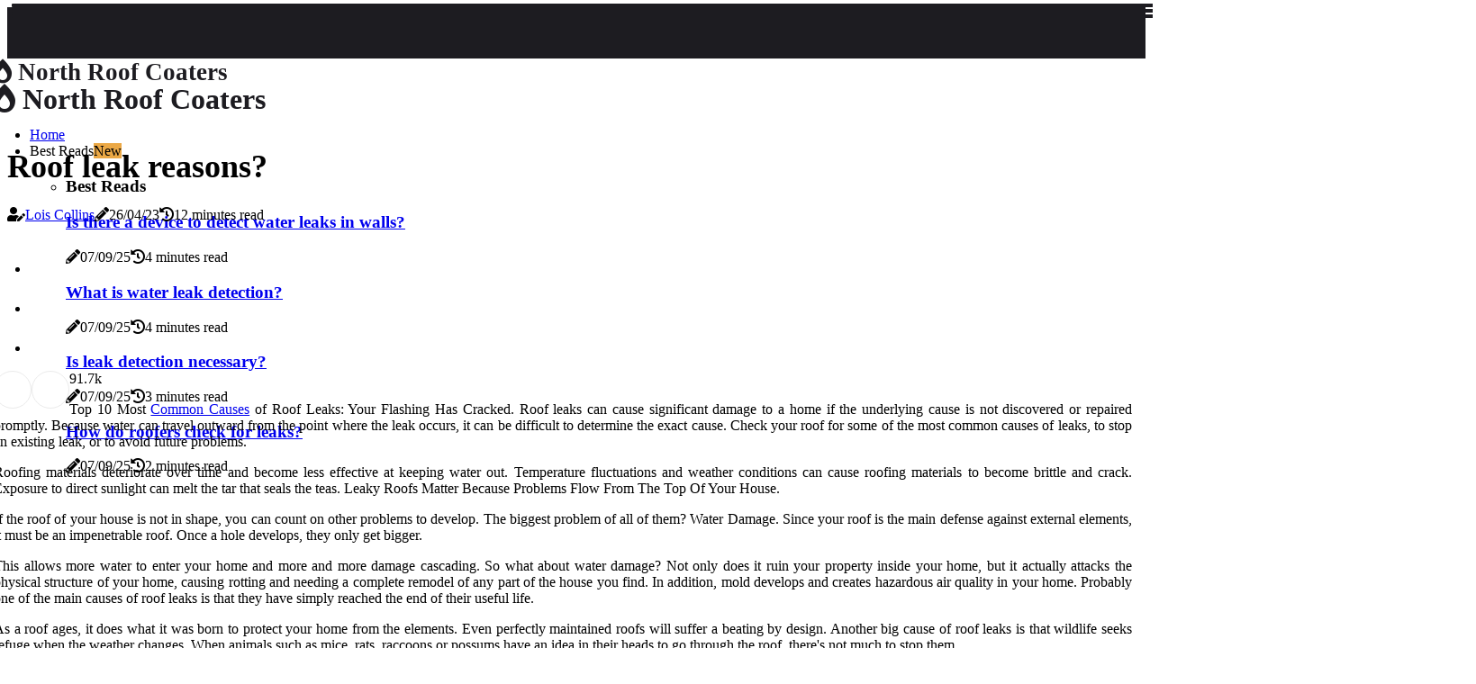

--- FILE ---
content_type: text/html;charset=utf-8
request_url: https://www.nrcoaters.com/roof-leak-reasons
body_size: 20246
content:
<!DOCTYPE html><html lang="en-GB"><head><meta charset="UTF-8" /><meta http-equiv="X-UA-Compatible" content="IE=edge" /><meta name="viewport" content="width=device-width, initial-scale=1" /><meta name="generator" content="WordPress 5.7.1" /><meta name="robots" content="index,follow,max-snippet:-1, max-image-preview:large, max-video-preview:-1"><title>Roof leak reasons?</title><meta name="author" content="Lois Collins" /><meta name="description" content="Top 10 Most Common Causes of Roof Leaks: Your Flashing Has Cracked. Roof leaks can cause significant damage to a home if the underlying cause is not..." /><meta name="keywords" content="causes, future, time, brittle, crack" /><link rel="canonical" href="https://www.nrcoaters.com/roof-leak-reasons" /><meta property="og:locale" content="en_GB" /><meta property="og:type" content="website" /><meta property="og:title" content="Roof leak reasons?" /><meta property="og:description" content="Top 10 Most Common Causes of Roof Leaks: Your Flashing Has Cracked. Roof leaks can cause significant damage to a home if the underlying cause is not discovered or repaired promptly." /><meta property="og:url" content="https://www.nrcoaters.com/roof-leak-reasons" /><meta property="og:site_name" content="nrcoaters.com"/><meta property="og:image" content="https://www.nrcoaters.com/img/a0a8cff7695aa1e10217bb2ac7a03353.jpg?18"/><meta name="twitter:card" content="summary_large_image" /><meta name="twitter:description" content="Top 10 Most Common Causes of Roof Leaks: Your Flashing Has Cracked. Roof leaks can cause significant damage to a home if the underlying cause is not discovered or repaired promptly." /><meta name="twitter:title" content="Roof leak reasons?" /><script type='application/ld+json' class='yoast-schema-graph yoast-schema-graph--main'>{"@context": "https://schema.org","@graph": [{"@type": "WebSite","@id": "https://www.nrcoaters.com#website","url": "https://www.nrcoaters.com","name": "nrcoaters.com","inLanguage": "en","description": "Top 10 Most Common Causes of Roof Leaks: Your Flashing Has Cracked. Roof leaks can cause significant damage to a home if the underlying cause is not discovered or repaired promptly."},{"@type": "ImageObject","@id": "https://www.nrcoaters.com/roof-leak-reasons#primaryimage","inLanguage": "en","url": "https://www.nrcoaters.com/img/a0a8cff7695aa1e10217bb2ac7a03353.jpg?18","width": 1920,"height": 800,"caption": "Roof leak reasons?"},{"@type": "WebPage","@id": "https://www.nrcoaters.com/roof-leak-reasons#webpage","url": "https://www.nrcoaters.com/roof-leak-reasons","name": "Roof leak reasons?","isPartOf": {"@id": "https://www.nrcoaters.com#website"},"inLanguage": "en","primaryImageOfPage": {"@id": "https://www.nrcoaters.com/roof-leak-reasons#primaryimage"},"datePublished": "2025-10-18T16-41-32.000Z","dateModified": "2025-10-18T16-41-32.000Z","description": "Top 10 Most Common Causes of Roof Leaks: Your Flashing Has Cracked. Roof leaks can cause significant damage to a home if the underlying cause is not discovered or repaired promptly.","potentialAction": [{"@type": "ReadAction","target": ["https://www.nrcoaters.com/roof-leak-reasons"]}]}]}</script><link rel="icon" href="https://www.nrcoaters.com/img/favicon.png" type="image/x-icon" /><link rel="apple-touch-icon-precomposed" sizes="57x57" href="https://www.nrcoaters.com/img/apple-touch-icon-57x57.png" /><link rel="apple-touch-icon-precomposed" sizes="114x114" href="https://www.nrcoaters.com/img/apple-touch-icon-114x114.png" /><link rel="apple-touch-icon-precomposed" sizes="72x72" href="https://www.nrcoaters.com/img/apple-touch-icon-72x72.png" /><link rel="apple-touch-icon-precomposed" sizes="144x144" href="https://www.nrcoaters.com/img/apple-touch-icon-144x144.png" /><link rel="apple-touch-icon-precomposed" sizes="60x60" href="https://www.nrcoaters.com/img/apple-touch-icon-60x60.png" /><link rel="apple-touch-icon-precomposed" sizes="120x120" href="https://www.nrcoaters.com/img/apple-touch-icon-120x120.png" /><link rel="apple-touch-icon-precomposed" sizes="76x76" href="https://www.nrcoaters.com/img/apple-touch-icon-76x76.png" /><link rel="apple-touch-icon-precomposed" sizes="152x152" href="https://www.nrcoaters.com/img/apple-touch-icon-152x152.png" /><link rel="icon" type="image/png" href="https://www.nrcoaters.com/img/favicon-196x196.png" sizes="196x196" /><link rel="icon" type="image/png" href="https://www.nrcoaters.com/img/favicon-96x96.png" sizes="96x96" /><link rel="icon" type="image/png" href="https://www.nrcoaters.com/img/favicon-32x32.png" sizes="32x32" /><link rel="icon" type="image/png" href="https://www.nrcoaters.com/img/favicon-16x16.png" sizes="16x16" /><link rel="icon" type="image/png" href="https://www.nrcoaters.com/img/favicon-128.png" sizes="128x128" /><meta name="application-name" content="&nbsp;"/><meta name="msapplication-TileColor" content="#FFFFFF" /><meta name="msapplication-TileImage" content="mstile-144x144.png" /><meta name="msapplication-square70x70logo" content="mstile-70x70.png" /><meta name="msapplication-square150x150logo" content="mstile-150x150.png" /><meta name="msapplication-wide310x150logo" content="mstile-310x150.png" /><meta name="msapplication-square310x310logo" content="mstile-310x310.png" /><script> WebFontConfig = { google: { families: ['Arimo', 'Rubik'] } }; (function(d) { var wf = d.createElement('script'), s = d.scripts[0]; wf.src = 'https://ajax.googleapis.com/ajax/libs/webfont/1.6.26/webfont.js'; wf.async = true; s.parentNode.insertBefore(wf, s); })(document);</script><style type="text/css">:root{ --main-color:#ef3f48; --font-heading:Arimo; --font-body:Rubik;}.enable_footer_columns_dark { background: #151515; color: #fff; border-top: 1px solid #303030;}</style><link rel="stylesheet" href="https://www.nrcoaters.com/css/bootstrap.min.css?ver=3.0.7" type="text/css" media="all" /><link rel="stylesheet" href="https://cdnjs.cloudflare.com/ajax/libs/font-awesome/5.15.4/css/all.min.css" /><link rel="https://api.w.org/" href="https://www.nrcoaters.com/wp-json" /><link rel="EditURI" type="application/rsd+xml" title="RSD" href="https://www.nrcoaters.com/xmlrpc.php?rsd" /><link rel="wlwmanifest" type="application/wlwmanifest+xml" href="https://www.nrcoaters.com/wp-includes/wlwmanifest.xml"/><link rel="shortlink" href="https://www.nrcoaters.com"/><style type="text/css">.rtxy_header_magazine_style.two_header_top_style.rtxy_cus_top_share .header_top_bar_wrapper { background: #1d1c21;}h4 {margin-top: 34px;}.home_section3 { background-color: #1d1c2108;}.enable_footer_columns_dark { background: #1d1c21; color: #fff; border-top: 1px solid #1d1c21;}.rtxy_radus_e {border-radius: 1px;}.single_post_title_main { text-align: left; max-width: 84%; font-size: 36px;}ul.jl_s_pagination { display: none;}.cc-window { position: fixed; left: 0; right: 0; bottom: 0; width: 100%; background-color: rgba(0,0,0,0.75); z-index: 999; opacity: 1; transition: all 0.3s ease;}.cc-window .box-cookies { padding: 15px; text-align: center; color: #DBE0DF; font-size: 13px; font-weight: 400; line-height: 30px;}.cc-window .box-cookies { padding: 15px; text-align: center; color: #DBE0DF; font-size: 13px; font-weight: 400; line-height: 30px;}.cc-window .cc-close .cc-reject .cc-custom{ display: inline-block; margin-left: 10px; line-height: normal; padding: 10px 20px; background-color: #1d1c21; color: #fff; font-weight: bold; border-radius: 18px; cursor: pointer; transition: all 0.3s ease-in-out;}.footer_logo_about{font-weight: bold;font-size: 36px;}.post_content.rtxy_content { text-align: justify;}.jm-post-like{cursor:pointer;}a.jm-post-like.loved { background: red; border-radius: 24px;}.single_post_share_icon_post li a i { display: inline-block; padding: 0; color: #fff; text-align: center; text-transform: capitalize; font-size: 16px; font-weight: 500; height: 40px; line-height: 40px; width: 40px; border-radius: 24px;}.single-post-meta-wrapper.rtxy_sfoot i { float: left; display: inline-block; padding: 0; color: #000; text-align: center; margin-right: 0; text-transform: capitalize; font-size: 16px; font-weight: 500; height: 40px; line-height: 40px; width: 40px; border-radius: 24px; border: 1px solid #ebebeb;}.auth .author-info.rtxy_auth_head { background: transparent; padding: 0px 11%; text-align: center; margin-bottom: 0px;}.main_title_col .auth { margin-top: 0px; margin-bottom: 30px; padding: 0px; border: 0px !important;}.auth .author-info.rtxy_auth_head { background: transparent; padding: 0px 11%; text-align: center; margin-bottom: 0px;}.author-info.rtxy_auth_head .author-avatar { display: block; float: left; margin-left: 50px;}.author-info.rtxy_auth_head .avatar { width: 198px !important; border: 7px solid #fff; border-radius: 50%; overflow: hidden; box-shadow: 0 0 0 4px #1d1c21; margin-top: -27px;}.author-info.rtxy_auth_head .author-description { float: right; display: block; margin: 0px; width: 55%;}.auth .author_commentcount, .auth .author_postcount { font-size: 12px; color: #fff; line-height: 1.2; background: #1d1c21; margin-right: 5px; padding: 2px 10px; border-radius: 24px;}.grid-sidebar .box { margin-bottom: 0!important; width: 50%; padding: 0; padding-right: 20px; padding-left: 20px; float: left; position: relative;}ol {display: inline-block;list-style-type: none;margin: 0px 0px 20px 80px;padding: 0;overflow: hidden;font-size: 12px;padding-left: 0;border-left: 1px solid #1d1c21;}ol li {display: inline;margin-right: 8px;}ol li::before {content: ">";margin-right: 8px;}ol li:first-child::before {content: "";}.jlm_w .jlma { top: 4px;}.jlm_w .jlmb { top: 10px;}.jlm_w .jlmc { top: 16px;}.jlm_w span { display: block; position: absolute; width: 127%; height: 4px; border-radius: 1px; background: #1d1c21; left: 13px;}.bottom_footer_menu_text .rtxy_ft_w { border-top: 1px solid #ffff;}.menu-footer { margin-bottom: 0; padding: 0px; float: right; margin: -5px 35px 0px 0px;}.footer-bottom { color: #fff;}#menu-footer-menu li a { text-decoration: none; color: #fff;}.jellywp_about_us_widget_wrapper .footer_logo_about {margin-bottom: 30px;float: none;display: inline-block;width:100%;}.rtxy_cat_img_w:last-child, .footer-columns .rtxy_cat_img_w:nth-last-child(2) {margin-bottom: 8px;}.jli-moon{font-family: Font Awesome 5 Pro!important;}.jli-moon:before { content: "\f15c";}.jli-sun{font-family: Font Awesome 5 Free!important;}.jli-sun:before { content: "\f15c";}.rtxy_day_night .jl-night-toggle-icon { width: 39px; background: rgba(0,0,0,.1); border-radius: 40;}.rtxy__cat_img_w .rtxy__cat_img_c { height: 69px; position: relative; border-radius: 21px; margin-top: :7px;}.footer-columns .rtxy__cat_img_w .rtxy__cat_img_c { border: 1px solid #525252; background: #3a3939;}header.header-wraper.rtxy_header_magazine_style.two_header_top_style.header_layout_style3_custom.rtxy_cus_top_share.border_down { background: #1d1c21; height: 122px;}.rtxy__s_pagination { display: none;}.rtxy_cites { margin-top: 40px;}.row { display: -ms-flexbox; display: flex; -ms-flex-wrap: wrap; flex-wrap: wrap; margin-right: -15px; margin-left: -15px; width: 100%;}.rtxy__lead_large { display: block;position: relative;}.rtxy__lead_mobile { display: none;position: relative;}@media only screen and (max-width: 400px) { .author-info.rtxy_auth_head .author-description { float: right; display: block; margin: 0px; width: 100%;}.author-info.rtxy_auth_head .author-avatar { display: block; float: none; margin-left: 0px;}.grid-sidebar .box { margin-bottom: 0!important; width: 100%; padding: 0; padding-right: 20px; padding-left: 20px; float: left; position: relative;}.rtxy__lead_large { display: none;position: relative;}.rtxy__lead_mobile { display: block;position: relative;}}</style><style></style></head><body class="mobile_nav_class "><div class="options_layout_wrapper rtxy_clear_at rtxy_radius rtxy_none_box_styles rtxy_border_radiuss rtxy_en_day_night"><div class="options_layout_container full_layout_enable_front"><header class="header-wraper rtxy_header_magazine_style two_header_top_style header_layout_style3_custom rtxy_cus_top_share "><div class="header_top_bar_wrapper"><div class="container"><div class="row"><div class="col-md-12"><div class="menu-primary-container navigation_wrapper"><ul id="rtxy_top_menu" class="rtxy_main_menu"></ul></div><div class="rtxy_top_cus_social" style="height: 41px;"></div></div></div></div></div><div class="rtxy_blank_nav"></div><div id="menu_wrapper" class="menu_wrapper rtxy_menu_sticky rtxy_stick"><div class="container"><div class="row"><div class="main_menu col-md-12" style="height: 75px;"><div class="logo_small_wrapper_table"><div class="logo_small_wrapper"><a class="logo_link" href="https://www.nrcoaters.com" style="margin-top: -10px;"><div class="rtxy_logo_n"><div class="fas fa-burn" style="font-size: 27px;color: #1d1c21;"> North Roof Coaters</div></div><div class="rtxy_logo_w"><div class="fas fa-burn" style="font-size: 32px;color: #1d1c21;"> North Roof Coaters</div></div></a></div></div><div class="search_header_menu rtxy_nav_mobile"><div class="menu_mobile_icons"><div class="jlm_w"><span class="jlma"></span><span class="jlmb"></span><span class="jlmc"></span></div></div></div><div class="menu-primary-container navigation_wrapper rtxy_cus_share_mnu"><ul id="mainmenu" class="rtxy_main_menu"><li class="menu-item current-menu-item current_page_item"> <a href="https://www.nrcoaters.com">Home<span class="border-menu"></span></a></li> <li class="menu-item menu-item-has-children"> <a>Best Reads<span class="border-menu"></span><span class="rtxy_menu_lb" style="background: #eba845 !important;"><span class="rtxy_lb_ar" style="border-top: 3px solid #eba845 !important;"></span>New</span></a><ul class="sub-menu menu_post_feature rtxy_menu_tls"><li><div id="sprasa_recent_large_widgets-2" class="widget main_post_style"><h3 class="widget-title"><span>Best Reads</span></h3><div class="rtxy_grid_overlay rtxy_w_menu rtxy_clear_at"><div class="rtxy_grid_overlay_col"><div class="rtxy_grid_verlay_wrap rtxy_radus_e"><div class="rtxy_f_img_bg" style="background-image: url('https://www.nrcoaters.com/img/tc9dd5fcb3b0eb0b7b372491d8bef98bd.jpg')"></div><a href="https://www.nrcoaters.com/is-there-a-device-to-detect-water-leaks-in-walls" class="rtxy_f_img_link"></a><div class="rtxy_f_postbox"><h3 class="rtxy_f_title"><a href="https://www.nrcoaters.com/is-there-a-device-to-detect-water-leaks-in-walls">Is there a device to detect water leaks in walls?</a></h3><span class="rtxy_post_meta"><span class="post-date"><i class="fas fa-pencil-alt"></i>07/09/25</span><span class="post-read-time"><i class="fa fa-history"></i>4 minutes read</span></span></div></div></div><div class="rtxy_grid_overlay_col"><div class="rtxy_grid_verlay_wrap rtxy_radus_e"><div class="rtxy_f_img_bg" style="background-image: url('https://www.nrcoaters.com/img/tab7591a976a59f0f6777507348487110.jpg')"></div><a href="https://www.nrcoaters.com/what-is-water-leak-detection" class="rtxy_f_img_link"></a><div class="rtxy_f_postbox"><h3 class="rtxy_f_title"><a href="https://www.nrcoaters.com/what-is-water-leak-detection">What is water leak detection?</a></h3><span class="rtxy_post_meta"><span class="post-date"><i class="fas fa-pencil-alt"></i>07/09/25</span><span class="post-read-time"><i class="fa fa-history"></i>4 minutes read</span></span></div></div></div><div class="rtxy_grid_overlay_col"><div class="rtxy_grid_verlay_wrap rtxy_radus_e"><div class="rtxy_f_img_bg" style="background-image: url('https://www.nrcoaters.com/img/t9287a6156250d6925be0ea3414ee892e.jpg')"></div><a href="https://www.nrcoaters.com/is-leak-detection-necessary" class="rtxy_f_img_link"></a><div class="rtxy_f_postbox"><h3 class="rtxy_f_title"><a href="https://www.nrcoaters.com/is-leak-detection-necessary">Is leak detection necessary?</a></h3><span class="rtxy_post_meta"><span class="post-date"><i class="fas fa-pencil-alt"></i>07/09/25</span><span class="post-read-time"><i class="fa fa-history"></i>3 minutes read</span></span></div></div></div><div class="rtxy_grid_overlay_col"><div class="rtxy_grid_verlay_wrap rtxy_radus_e"><div class="rtxy_f_img_bg" style="background-image: url('https://www.nrcoaters.com/img/t06a39b481f084bf8d3cce361b464ebcf.jpg')"></div><a href="https://www.nrcoaters.com/how-do-roofers-check-for-leaks" class="rtxy_f_img_link"></a><div class="rtxy_f_postbox"><h3 class="rtxy_f_title"><a href="https://www.nrcoaters.com/how-do-roofers-check-for-leaks">How do roofers check for leaks?</a></h3><span class="rtxy_post_meta"><span class="post-date"><i class="fas fa-pencil-alt"></i>07/09/25</span><span class="post-read-time"><i class="fa fa-history"></i>2 minutes read</span></span></div></div></div></div></div></li></ul></li></ul></div></div></div></div></div></div></header><div class="mobile_menu_overlay"></div><div class="rtxy_single_style3"><div class="single_content_header single_captions_overlay_image_full_width"><div class="image-post-thumb" style="background-image: url('https://www.nrcoaters.com/img/a0a8cff7695aa1e10217bb2ac7a03353.jpg?18')"></div><div class="single_post_entry_content"><h1 class="single_post_title_main">Roof leak reasons?</h1><span class="rtxy_post_meta"><span class="rtxy_author_img_w"><i class="fas fa-user-edit"></i><a href="https://www.nrcoaters.com/lois-collins" title="Posts by Lois Collins" rel="author">Lois Collins</a></span><span class="post-date"><i class="fas fa-pencil-alt"></i>26/04/23</span><span class="post-read-time"><i class="fa fa-history"></i>12 minutes read</span></span></div></div></div><section id="content_main" class="clearfix rtxy_spost"><div class="container"><div class="row main_content"><div class="col-md-12 loop-large-post" id="content"><div class="widget_container content_page"><div class="post type-post status-publish format-gallery has-post-thumbnail hentry category-business tag-inspiration tag-morning tag-tip tag-tutorial post_format-post-format-gallery"><div class="single_section_content box blog_large_post_style"><div class="post_content_w"><div class="post_sw"><div class="post_s"><div class="rtxy_single_share_wrapper rtxy_clear_at"><ul class="single_post_share_icon_post"><li class="single_post_share_facebook"><a rel="nofollow noopener" href="https://www.facebook.com/sharer.php?u=https://www.nrcoaters.com/roof-leak-reasons" target="_blank"><i class="jli-facebook"></i></a></li><li class="single_post_share_twitter"><a rel="nofollow noopener" href="https://twitter.com/share?url=https://www.nrcoaters.com/roof-leak-reasons&amp;text=https://www.nrcoaters.com/post&amp;hashtags=nrcoaters.com" target="_blank"><i class="jli-twitter"></i></a></li><li class="single_post_share_linkedin"><a rel="nofollow noopener" href="http://www.linkedin.com/shareArticle?mini=true&amp;url=https://www.nrcoaters.com/roof-leak-reasons" target="_blank"><i class="jli-linkedin"></i></a></li></ul></div><span class="single-post-meta-wrapper rtxy_sfoot"><a class="jm-post-like" data-post_id="roof-leak-reasons" title="Like"><i class="jli-love"></i><span id="love">9</span></a><span class="view_options"><i class="jli-view-o"></i><span>1.7k</span></span></span></div></div><div class="post_content rtxy_content"><p>Top 10 Most <a href="https://www.kneepainspecialistnearmeusa.store/arthritis-post-traumatic-arthritis">Common Causes</a> of Roof Leaks: Your Flashing Has Cracked. Roof leaks can cause significant damage to a home if the underlying cause is not discovered or repaired promptly. Because water can travel outward from the point where the leak occurs, it can be difficult to determine the exact cause. Check your roof for some of the most common causes of leaks, to stop an existing leak, or to avoid future problems. </p><p>Roofing materials deteriorate over time and become less effective at keeping water out. Temperature fluctuations and weather conditions can cause roofing materials to become brittle and crack. Exposure to direct sunlight can melt the tar that seals the teas. Leaky Roofs Matter Because Problems Flow From The Top Of Your House. </p><p>If the roof of your house is not in shape, you can count on other problems to develop. The biggest problem of all of them? Water Damage. Since your roof is the main defense against external elements, it must be an impenetrable roof. Once a hole develops, they only get bigger. </p><p>This allows more water to enter your home and more and more damage cascading. So what about water damage? Not only does it ruin your property inside your home, but it actually attacks the physical structure of your home, causing rotting and needing a complete remodel of any part of the house you find. In addition, mold develops and creates hazardous air quality in your home. Probably one of the main causes of roof leaks is that they have simply reached the end of their useful life. </p><p>As a roof ages, it does what it was born to protect your home from the elements. Even perfectly maintained roofs will suffer a beating by design. Another big cause of roof leaks is that wildlife seeks refuge when the weather changes. When animals such as mice, rats, raccoons or possums have an idea in their heads to go through the roof, there's not much to stop them. </p><p>An even bigger problem with wildlife is that once there is a small hole, they find it and use it as a starting point to develop an even larger entrance. The best way to make sure this doesn't happen is to make sure no debris builds up on the roof. Creatures are attracted to fallen branches and leaves, and accumulated debris will eventually cause holes in the roof. The best way to prevent this from happening is to inspect the trees on your property a short distance from the roof of your home and make sure they are healthy. </p><p>If they aren't, call an arborist and see what they can do to revive or bring down the tree. Ask any roofing expert and they'll tell you that standing water is bad news for your roof. While roofs are designed to be leak proof when water falls on them and runs off, they are not designed to retain accumulated water for too long. This is not because they are not waterproof, but because the heavy weight of the water will cause damage to your roof structure and cause a leak. </p><p>If there are not enough ventilation holes, the accumulation of moisture in the attic will cause mold and mildew to grow, since you will have nowhere to go but to stay in the attic. This reduces the integrity of your roof and will eventually cause leaks, in addition to existing water damage due to condensation buildup. Some of the most common causes of <b>roof leaks</b> include an aging roof, broken or missing tiles, clogged gutters, and chimney damage. If these issues are neglected, it can be disastrous for your home structure. </p><p>While you may want to save money or avoid spending time fixing the problem, keep in mind that not addressing the leak could end up costing you a lot more money in the long run. A <b>roof leak</b> is a problem that can quickly cost homeowners a lot of time and hard-earned money, so it's vital to spot warning signs quickly and understand why roof leaks occur. While the first thing you see may be a small drip coming from the roof, it's possible that unwanted water ingress has already caused significant damage to your property, which means you need to act quickly to prevent problems from spreading further. We know that discovering a roof leak can be a nightmare for homeowners, as they can be incredibly difficult to diagnose without consulting a professional. </p><p>The roof is your home's first line of defense against the elements, so it's vital to keep it in top condition. To help you save time and money, we've compiled a list of the 19 most common causes of roof leaks, including how to identify them, why they occur, and how to fix them. Roof leaks can be caused by many things, but broadly speaking they can be classified into age-related wear, acute damage, and poor installation. Any of these three factors can cause roof leaks, whether they occur immediately, or decades after the roof's lifespan. </p><p>Lead flashing is a vital feature of a well-protected roof. Flashes are installed along the joints of your roof to seal and protect these weak spots from water ingress or unwanted pests. However, if the flashing cracks or becomes damaged, it could quickly become the perfect place for a roof leak to start and cause serious problems. Flashing can be damaged by age-related wear and tear, exposure to fluctuating temperatures, direct impacts, or even fixings or putties that fall out of place. </p><p>If you take a close look at your flashing, any cracks or other damage should be evident immediately. Due to the critical location of flashings around areas such as skylights, chimneys, or simply where two sections of the roof meet, it is imperative to repair the lead flashing as soon as possible. To repair broken lead flashings, first remove the damaged section by removing the fixings and placing a new row of flashing in place. Next, it needs to be securely fixed with roofing nails, which can further protect with roofing sealant on the nail heads. </p><p>We recommend that you inspect your roof flashings several times a year, even if you don't suspect there is a problem. Often, the cause of a roof leak can be caused by shingles becoming damaged or slipping. As the primary mode of protection for most of your roof surface, any source of damage, such as falling debris, will likely impact the roof shingles. While many roofing materials are designed to be quite tough, they can only withstand a limited amount before giving way. </p><p>Spotting cracked or missing shingles on your roof is quite simple, and you may notice chips or entire shingles scattered around your back garden after strong winds. As noted above, while shingles or slates act as the first line of defense, there is always the possibility that they will be damaged and could expose the membranes underneath. While roofing underlayers, such as ventilation membranes, are designed to cope with small levels of moisture and transport it to gutters, if they are forced to withstand too much water from the pool, this can lead to problems such as the base layer rotting or breaking and causing a persistent leak every time is it raining. Condensation is a serious problem that can cause a multitude of problems for homeowners, including roof leaks. </p><p>Since the loft space is the highest part of your home, it is especially prone to condensation due to the way the air rises and, of course, it is placed directly between indoor and outdoor temperatures. Condensation occurs when hot air meets a cold surface, so you can see that it can be a catalyst. If condensation is a serious problem in your home, this moisture can build up and eventually drip onto your loft floor, causing water damage over time. It's vital to cut through condensation in the bud, as it can pose a serious risk to the structural integrity of your roof, especially if rafters have been damaged by water over a long period of time. </p><p>On a positive note, a leak from one of the roof windows is probably the easiest to detect and diagnose, as it should be quite obvious. However, keep in mind that if there are leaks from closer to the top of the roof window or skylight, this may indicate that the flashing surrounding it is damaged, rather than the window itself. In addition to serious damage, such as impacts from falling debris or age-related wear and tear, a leaking roof window is usually due to improper installation. To repair a leaking roof window, first clean the area of any debris, especially moss or mud. </p><p>Then, closely inspect each part of the window to identify any cracks or other forms of damage. Once you're satisfied you've found everything you're going to find, seal these cracks with resin or silicone. Even if you don't suspect it's the problem, this is also a good time to take a closer look at your window flickering, as some telltale signs may be present that it will cause problems in the future. Our fireplaces suffer shocks throughout their lives and, after repeated exposure to inclement weather, the mortar that holds everything together can wear out and offer an entrance to water. </p><p>The most common place where a chimney may be causing a roof leak is in the mud lid or the part with mortar at the top of the chimney. Aside from that, you should also inspect the mortar and flashings around the base of the chimney, to make sure they haven't been damaged. Ice buildup occurs when ice covers the edges of the roof, forming a dam that prevents snow or rainwater from escaping. This can cause incredibly serious problems, as the weight of accumulated water or trapped snow will exert significant pressure on the roof structure, as well as damage caused by water leakage into the roof space through cracks or weak spots. </p><p>An ice dam occurs when snow on the roof melts due to the heat of the house below, and water rushes to the colder edge of your property, where it freezes again, forming an ice dam. Roof vents are a vital part of a healthy roof as they allow warm air to escape and remove excess moisture from the loft space. Without proper roof ventilation, you would quickly encounter problems such as moisture, condensation and more. However, roof vents can cause leaks in a number of ways, either due to cracks in the vents themselves or damage to the flashing used to seal around where they protrude from your roof. </p><p>You can identify if a ceiling vent is leaking by looking for dark spots below where they sit, indicating moisture ingress. Ceiling and ceiling panels protect the ceiling space by preventing water or unwanted pests from entering the bottom or front. However, they can be damaged over time, especially if your home has traditional wooden ceiling and ceiling tiles. Along with problems such as gutter leaks that can spill over the facade of your house, wood can soften and eventually cause holes and rot. </p><p>These areas then become an attractive home for pests such as rodents or birds, as well as for water ingress. We recommend replacing ceiling and ceiling tiles with modern UPVC, as this material is virtually immune to all problems affecting traditional wood and is much less likely to cause ceiling leaks. As a point where two roof sections meet, valleys are a common weak point, more susceptible to roof leaks. If the flashing installed along the roof valley has been damaged or not properly installed, it is only a matter of time before water enters and causes a leak. </p><p>The easiest way to detect if your roof valley is leaking is to look for moisture spots along the joints of your roof or, alternatively, check that the flashing is still in good condition. To fix a leaking roof valley, it may be necessary to replace the lead flashing, as it is the most common cause of problems. While trees are undoubtedly beautiful and stately, if your garden tree hangs above your roof, you risk damaging your roof shingles from falling branches, debris, bird droppings and more, all of which can lead to roof leaks. Especially in autumn and winter, if branches and leaves have been falling to the roof, the roof tiles may be cracking or chipping, and if the leaves find their way into the gutters, you will soon run into a blockage. </p><p>The best way to deal with protruding trees to prevent roof leaks is to prune their branches or even remove the tree completely. If your home has a garage or extension with a pitched roof, it's vital to inspect it regularly. This is especially important if the shed is below, where the main roof often sheds rainwater. The repeated impact of this water, along with the increase in humidity levels, will compromise this roof over time, eventually leading to a leak through the roofing material or its underlayer. </p><p>If you have a flat roof leak, the most common causes are acute damage, such as tears or punctures caused by impacts, or water buildup due to improper installation. Both can quickly lead to roof leaks, as voids in the roof membrane or felt present an easy opportunity for water to enter, and water buildup increases pressure on the material and structure underneath. This is one of the most common causes of roof leaks and definitely the one that people think about first. Shingles, being immediately visible, are easier for an ordinary person to diagnose; it is especially recommended that whenever a major storm occurs in high winds, the tiles be checked for integrity. </p><p>Performing roof repairs and replacements in Houston, Dallas, Pearland, San Antonio & New Braunfels, Austin, Lake Charles and more. This is what it will now be like to enter the roof space, overload the underlying layer and seep into the structural beams, where it can cause problems such as moisture, condensation and rot. Whatever the reason your chimney is leaking, you won't know the extent of the damage until a roofer comes up and does an inspection. If you know your roof is aging or you haven't maintained it, the leak could be due to a normal breakdown due to old age. </p><p>When this debris accumulates, rainwater and melted snow will not be able to drain freely or fall out of the house, and could cause roof leaks. You can avoid this risk with proper maintenance, such as removing moss from shingles, but nothing lasts forever. To repair this leak, the roofer will need to break the seal of the tile, lift it up, pull out the nail and move it. . </p><p>.</p></div></div><div class="clearfix"></div><div class="single_tag_share"><div class="tag-cat"><ul class="single_post_tag_layout"></ul></div></div><div class="postnav_w"><div class="postnav_left"><div class="single_post_arrow_content"><a href="https://www.nrcoaters.com/what-is-water-leak-detection-system" id="prepost"> <span class="rtxy_cpost_nav"> <span class="rtxy_post_nav_link"><i class="jli-left-arrow"></i>Previous post</span><span class="rtxy_cpost_title">What is water leak detection system?</span></span></a></div></div></div><div class="auth"><div class="author-info rtxy_info_auth"><div class="author-avatar"><img src="https://www.nrcoaters.com/aWwSH.jpg?18" width="165" height="165" alt="Lois Collins" class="avatar avatar-165 wp-user-avatar wp-user-avatar-165 alignnone photo"></div><div class="author-description"><h5><a href="https://www.nrcoaters.com/lois-collins">Lois Collins</a></h5><ul class="rtxy_auth_link clearfix"><li><a href="#" target="_blank"><i class="jli-link"></i></a></li><li><a href="#" target="_blank"><i class="jli-linkedin"></i></a></li><li><a href="#" target="_blank"><i class="jli-rss"></i></a></li></ul><p>General music evangelist. Evil gamer. Passionate travel practitioner. Extreme beer expert. Typical thinker. </p></div></div></div><div class="related-posts"><h4>Related Posts</h4><div class="single_related_post" id="relatedposts"><div class="rtxy_m_right rtxy_m_list rtxy_m_img"><div class="rtxy_m_right_w"><div class="rtxy_m_right_img rtxy_radus_e"><a href="https://www.nrcoaters.com/is-roof-leak-covered-by-home-warranty"><img width="500" height="350" src="https://www.nrcoaters.com/img/tcda5f8ba61af9ab9ff3301ee98cb9405.jpg?18" class="attachment-sprasa_slider_grid_small size-sprasa_slider_grid_small wp-post-image" alt="Is roof leak covered by home warranty?" loading="lazy" onerror="imgError(this)"></a></div><div class="rtxy_m_right_content"><h2 class="entry-title"> <a href="https://www.nrcoaters.com/is-roof-leak-covered-by-home-warranty" tabindex="-1">Is roof leak covered by home warranty?</a></h2><span class="rtxy_post_meta"><span class="rtxy_author_img_w"><i class="fas fa-user-edit"></i><a href="https://www.nrcoaters.com/lois-collins" title="Posts by Lois Collins" rel="author">Lois Collins</a></span><span class="post-read-time"><i class="fa fa-history"></i>2 minutes read</span></span><p>The simple answer is yes, they can, but it's usually a supplement, so make sure to talk to an agent if you're not sure what your current coverage is. Generally, an all-risk homeowners insurance policy covers roof leaks based on the cause of the damage.</p></div></div></div><div class="rtxy_m_right rtxy_m_list rtxy_m_img"><div class="rtxy_m_right_w"><div class="rtxy_m_right_img rtxy_radus_e"><a href="https://www.nrcoaters.com/how-does-roof-leak-detection-work"><img width="500" height="350" src="https://www.nrcoaters.com/img/t5cf25a041011c95f19568b696667d6c0.jpg?18" class="attachment-sprasa_slider_grid_small size-sprasa_slider_grid_small wp-post-image" alt="How does roof leak detection work?" loading="lazy" onerror="imgError(this)"></a></div><div class="rtxy_m_right_content"><h2 class="entry-title"> <a href="https://www.nrcoaters.com/how-does-roof-leak-detection-work" tabindex="-1">How does roof leak detection work?</a></h2><span class="rtxy_post_meta"><span class="rtxy_author_img_w"><i class="fas fa-user-edit"></i><a href="https://www.nrcoaters.com/lois-collins" title="Posts by Lois Collins" rel="author">Lois Collins</a></span><span class="post-read-time"><i class="fa fa-history"></i>3 minutes read</span></span><p>Infrared technology allows people looking for the source of roof leaks to be able to look through the surface of their roof to reveal potential sources of leaks and moisture trapped inside roof assemblies. During the LVELD test, the upper surface of the membrane is slightly wetted.</p></div></div></div><div class="rtxy_m_right rtxy_m_list rtxy_m_img"><div class="rtxy_m_right_w"><div class="rtxy_m_right_img rtxy_radus_e"><a href="https://www.nrcoaters.com/do-all-roofs-leak-a-little"><img width="500" height="350" src="https://www.nrcoaters.com/img/tdc257d09a3711213ba47561e002f67ae.jpg?18" class="attachment-sprasa_slider_grid_small size-sprasa_slider_grid_small wp-post-image" alt="Do all roofs leak a little?" loading="lazy" onerror="imgError(this)"></a></div><div class="rtxy_m_right_content"><h2 class="entry-title"> <a href="https://www.nrcoaters.com/do-all-roofs-leak-a-little" tabindex="-1">Do all roofs leak a little?</a></h2><span class="rtxy_post_meta"><span class="rtxy_author_img_w"><i class="fas fa-user-edit"></i><a href="https://www.nrcoaters.com/lois-collins" title="Posts by Lois Collins" rel="author">Lois Collins</a></span><span class="post-read-time"><i class="fa fa-history"></i>3 minutes read</span></span><p>The fundamental purpose of each home is to provide shelter from the elements, and the most fundamental responsibility of an architect is to design a building resistant to the elements. One of the main causes of intermittent roof leaks is differences in storms that hit your home.</p></div></div></div><div class="rtxy_m_right rtxy_m_list rtxy_m_img"><div class="rtxy_m_right_w"><div class="rtxy_m_right_img rtxy_radus_e"><a href="https://www.nrcoaters.com/how-much-does-infrared-leak-detection-cost"><img width="500" height="350" src="https://www.nrcoaters.com/img/t29461b8559139cb67ade75b49d4455c6.jpg?18" class="attachment-sprasa_slider_grid_small size-sprasa_slider_grid_small wp-post-image" alt="How much does infrared leak detection cost?" loading="lazy" onerror="imgError(this)"></a></div><div class="rtxy_m_right_content"><h2 class="entry-title"> <a href="https://www.nrcoaters.com/how-much-does-infrared-leak-detection-cost" tabindex="-1">How much does infrared leak detection cost?</a></h2><span class="rtxy_post_meta"><span class="rtxy_author_img_w"><i class="fas fa-user-edit"></i><a href="https://www.nrcoaters.com/lois-collins" title="Posts by Lois Collins" rel="author">Lois Collins</a></span><span class="post-read-time"><i class="fa fa-history"></i>2 minutes read</span></span><p>The cause of this problem requires hydrostatic water tests, infrared cameras, extensive running water tests & smoke tests to discover. Professionals can cut your ceilings or walls to gain the access needed for this process.</p></div></div></div></div></div></div></div><div class="brack_space"></div></div></div></div></div></section><div id="content_nav" class="rtxy_mobile_nav_wrapper"><div id="nav" class="rtxy_mobile_nav_inner"><div class="menu_mobile_icons mobile_close_icons closed_menu"> <span class="rtxy_close_wapper"><span class="rtxy_close_1"></span><span class="rtxy_close_2"></span></span></div><ul id="mobile_menu_slide" class="menu_moble_slide"><li class="menu-item current-menu-item current_page_item"> <a href="https://www.nrcoaters.com">Home<span class="border-menu"></span></a></li><li class="menu-item menu-item-has-children"> <a href="#">Best Reads<span class="border-menu"></span><span class="arrow_down"><i class="jli-down-chevron" aria-hidden="true"></i></span></a><ul class="sub-menu"><li class="menu-item current-menu-item current_page_item"> <a class="bd_left" href="https://www.nrcoaters.com/roof-leak-reasons">Roof leak reasons?<span class="border-menu"></span></a></li><li class="menu-item current-menu-item current_page_item"> <a class="bd_left" href="https://www.nrcoaters.com/do-all-roofs-leak-a-little">Do all roofs leak a little?<span class="border-menu"></span></a></li><li class="menu-item current-menu-item current_page_item"> <a class="bd_left" href="https://www.nrcoaters.com/how-are-roof-leaks-detected">How are roof leaks detected?<span class="border-menu"></span></a></li><li class="menu-item current-menu-item current_page_item"> <a class="bd_left" href="https://www.nrcoaters.com/how-does-underground-water-leak-detection-work">How does underground water leak detection work?<span class="border-menu"></span></a></li><li class="menu-item current-menu-item current_page_item"> <a class="bd_left" href="https://www.nrcoaters.com/is-there-a-device-to-detect-water-leaks-in-walls">Is there a device to detect water leaks in walls?<span class="border-menu"></span></a></li><li class="menu-item current-menu-item current_page_item"> <a class="bd_left" href="https://www.nrcoaters.com/how-does-leak-detection-work">How does leak detection work?<span class="border-menu"></span></a></li><li class="menu-item current-menu-item current_page_item"> <a class="bd_left" href="https://www.nrcoaters.com/is-leak-detection-necessary">Is leak detection necessary?<span class="border-menu"></span></a></li><li class="menu-item current-menu-item current_page_item"> <a class="bd_left" href="https://www.nrcoaters.com/how-much-does-infrared-leak-detection-cost">How much does infrared leak detection cost?<span class="border-menu"></span></a></li><li class="menu-item current-menu-item current_page_item"> <a class="bd_left" href="https://www.nrcoaters.com/how-does-roof-leak-detection-work">How does roof leak detection work?<span class="border-menu"></span></a></li><li class="menu-item current-menu-item current_page_item"> <a class="bd_left" href="https://www.nrcoaters.com/how-to-water-leak-detection">How to water leak detection?<span class="border-menu"></span></a></li><li class="menu-item current-menu-item current_page_item"> <a class="bd_left" href="https://www.nrcoaters.com/how-does-pipeline-leak-detection-work">How does pipeline leak detection work?<span class="border-menu"></span></a></li><li class="menu-item current-menu-item current_page_item"> <a class="bd_left" href="https://www.nrcoaters.com/what-is-water-leak-detector">What is water leak detector?<span class="border-menu"></span></a></li><li class="menu-item current-menu-item current_page_item"> <a class="bd_left" href="https://www.nrcoaters.com/why-is-leak-detection-important">Why is leak detection important?<span class="border-menu"></span></a></li><li class="menu-item current-menu-item current_page_item"> <a class="bd_left" href="https://www.nrcoaters.com/what-is-the-most-effective-leak-detection-method">What is the most effective leak detection method?<span class="border-menu"></span></a></li><li class="menu-item current-menu-item current_page_item"> <a class="bd_left" href="https://www.nrcoaters.com/how-to-roof-leak-repair">How to roof leak repair?<span class="border-menu"></span></a></li><li class="menu-item current-menu-item current_page_item"> <a class="bd_left" href="https://www.nrcoaters.com/is-roof-leak-repair-covered-by-insurance">Is roof leak repair covered by insurance?<span class="border-menu"></span></a></li><li class="menu-item current-menu-item current_page_item"> <a class="bd_left" href="https://www.nrcoaters.com/roof-leak-detection-specialist-near-me">Roof leak detection specialist near me?<span class="border-menu"></span></a></li><li class="menu-item current-menu-item current_page_item"> <a class="bd_left" href="https://www.nrcoaters.com/how-long-does-it-take-for-a-roof-leak-to-show">How long does it take for a roof leak to show?<span class="border-menu"></span></a></li><li class="menu-item current-menu-item current_page_item"> <a class="bd_left" href="https://www.nrcoaters.com/what-is-a-leak-detection-test">What is a leak detection test?<span class="border-menu"></span></a></li><li class="menu-item current-menu-item current_page_item"> <a class="bd_left" href="https://www.nrcoaters.com/roof-leak-survey">Roof leak survey?<span class="border-menu"></span></a></li><li class="menu-item current-menu-item current_page_item"> <a class="bd_left" href="https://www.nrcoaters.com/is-roof-leak-covered-by-home-warranty">Is roof leak covered by home warranty?<span class="border-menu"></span></a></li><li class="menu-item current-menu-item current_page_item"> <a class="bd_left" href="https://www.nrcoaters.com/who-can-check-my-roof-for-leaks">Who can check my roof for leaks?<span class="border-menu"></span></a></li><li class="menu-item current-menu-item current_page_item"> <a class="bd_left" href="https://www.nrcoaters.com/how-do-water-leak-detectors-work">How do water leak detectors work?<span class="border-menu"></span></a></li><li class="menu-item current-menu-item current_page_item"> <a class="bd_left" href="https://www.nrcoaters.com/how-do-i-find-out-where-a-leak-is-coming-from">How do i find out where a leak is coming from?<span class="border-menu"></span></a></li><li class="menu-item current-menu-item current_page_item"> <a class="bd_left" href="https://www.nrcoaters.com/roof-leak-detection-specialist">Roof leak detection specialist?<span class="border-menu"></span></a></li><li class="menu-item current-menu-item current_page_item"> <a class="bd_left" href="https://www.nrcoaters.com/how-does-water-leak-detection-work">How does water leak detection work?<span class="border-menu"></span></a></li><li class="menu-item current-menu-item current_page_item"> <a class="bd_left" href="https://www.nrcoaters.com/how-water-leak-detection-system-works">How water leak detection system works?<span class="border-menu"></span></a></li><li class="menu-item current-menu-item current_page_item"> <a class="bd_left" href="https://www.nrcoaters.com/how-much-does-a-water-leak-detector-cost">How much does a water leak detector cost?<span class="border-menu"></span></a></li><li class="menu-item current-menu-item current_page_item"> <a class="bd_left" href="https://www.nrcoaters.com/roof-leak-detection-test">Roof leak detection test?<span class="border-menu"></span></a></li><li class="menu-item current-menu-item current_page_item"> <a class="bd_left" href="https://www.nrcoaters.com/what-are-the-two-most-common-leak-detection-tests">What are the two most common leak detection tests?<span class="border-menu"></span></a></li><li class="menu-item current-menu-item current_page_item"> <a class="bd_left" href="https://www.nrcoaters.com/water-leak-detection-roof">Water leak detection roof?<span class="border-menu"></span></a></li><li class="menu-item current-menu-item current_page_item"> <a class="bd_left" href="https://www.nrcoaters.com/do-water-leak-detectors-work">Do water leak detectors work?<span class="border-menu"></span></a></li><li class="menu-item current-menu-item current_page_item"> <a class="bd_left" href="https://www.nrcoaters.com/what-is-the-best-leak-detection-method">What is the best leak detection method?<span class="border-menu"></span></a></li><li class="menu-item current-menu-item current_page_item"> <a class="bd_left" href="https://www.nrcoaters.com/roof-leak-test">Roof leak test?<span class="border-menu"></span></a></li><li class="menu-item current-menu-item current_page_item"> <a class="bd_left" href="https://www.nrcoaters.com/how-does-water-leak-detection-cable-work">How does water leak detection cable work?<span class="border-menu"></span></a></li><li class="menu-item current-menu-item current_page_item"> <a class="bd_left" href="https://www.nrcoaters.com/how-do-roofers-check-for-leaks">How do roofers check for leaks?<span class="border-menu"></span></a></li><li class="menu-item current-menu-item current_page_item"> <a class="bd_left" href="https://www.nrcoaters.com/roof-leak-investigation">Roof leak investigation?<span class="border-menu"></span></a></li><li class="menu-item current-menu-item current_page_item"> <a class="bd_left" href="https://www.nrcoaters.com/what-is-water-leak-detection">What is water leak detection?<span class="border-menu"></span></a></li><li class="menu-item current-menu-item current_page_item"> <a class="bd_left" href="https://www.nrcoaters.com/why-is-roof-leaking">Why is roof leaking?<span class="border-menu"></span></a></li><li class="menu-item current-menu-item current_page_item"> <a class="bd_left" href="https://www.nrcoaters.com/what-is-water-leak-detection-system">What is water leak detection system?<span class="border-menu"></span></a></li><li class="menu-item current-menu-item current_page_item"> <a class="bd_left" href="https://www.nrcoaters.com/roof-leak-reasons">Roof leak reasons?<span class="border-menu"></span></a></li></ul></li></ul></div></div><footer id="footer-container" class="rtxy_footer_act enable_footer_columns_dark"><div class="footer-columns"><div class="container"><div class="row"><div class="col-md-4 foterwidget"><div id="sprasa_recent_post_text_widget-8" class="widget post_list_widget"><div class="widget_rtxy_wrapper"><div class="ettitle"><div class="widget-title"><h2 class="rtxy_title_c">Top Articles</h2></div></div><div class="bt_post_widget"><div class="rtxy_m_right rtxy_sm_list rtxy_ml rtxy_clear_at"><div class="rtxy_m_right_w"><div class="rtxy_m_right_img rtxy_radus_e"><a href="https://www.nrcoaters.com/how-much-does-a-water-leak-detector-cost"><img width="120" height="120" src="https://www.nrcoaters.com/img/m2b3f531f9940613c33217c4756844069.jpg?18" class="attachment-sprasa_small_feature size-sprasa_small_feature wp-post-image" alt="How much does a water leak detector cost?" loading="lazy" onerror="imgError(this)" /></a></div><div class="rtxy_m_right_content"><h2 class="entry-title"><a href="https://www.nrcoaters.com/how-much-does-a-water-leak-detector-cost" tabindex="-1">How much does a water leak detector cost?</a></h2><span class="rtxy_post_meta"> <span class="post-read-time"><i class="fa fa-history"></i>2 minutes read</span></span></div></div></div><div class="rtxy_m_right rtxy_sm_list rtxy_ml rtxy_clear_at"><div class="rtxy_m_right_w"><div class="rtxy_m_right_img rtxy_radus_e"><a href="https://www.nrcoaters.com/roof-leak-detection-specialist-near-me"><img width="120" height="120" src="https://www.nrcoaters.com/img/m07d70aa4dab609939c1f3eef32a225f7.jpg?18" class="attachment-sprasa_small_feature size-sprasa_small_feature wp-post-image" alt="Roof leak detection specialist near me?" loading="lazy" onerror="imgError(this)" /></a></div><div class="rtxy_m_right_content"><h2 class="entry-title"><a href="https://www.nrcoaters.com/roof-leak-detection-specialist-near-me" tabindex="-1">Roof leak detection specialist near me?</a></h2><span class="rtxy_post_meta"> <span class="post-read-time"><i class="fa fa-history"></i>1 minute read</span></span></div></div></div></div></div></div></div><div class="col-md-4"><div id="sprasa_about_us_widget-2" class="widget jellywp_about_us_widget"><div class="widget_rtxy_wrapper about_widget_content"><div class="jellywp_about_us_widget_wrapper"><div class="footer_logo_about" style="">North Roof Coaters</div><div></div><div class="social_icons_widget"><ul class="social-icons-list-widget icons_about_widget_display"></ul></div></div></div></div><div id="sprasa_about_us_widget-4" class="widget jellywp_about_us_widget"><div class="widget_rtxy_wrapper about_widget_content"><div class="jellywp_about_us_widget_wrapper"><div class="social_icons_widget"><ul class="social-icons-list-widget icons_about_widget_display"></ul></div></div></div></div></div></div></div></div><div class="footer-bottom enable_footer_copyright_dark"><div class="container"><div class="row bottom_footer_menu_text"><div class="col-md-12"><div class="rtxy_ft_w">© Copyright <span id="year"></span> nrcoaters.com. All rights reserved.<ul id="menu-footer-menu" class="menu-footer"><li class="menu-item menu-item-6"> <a rel="nofollow" href="https://www.nrcoaters.com/lois-collins">About us North Roof Coaters</a></li><li class="menu-item menu-item-7"> <a rel="nofollow" href="https://www.nrcoaters.com/privacy">Privacy</a></li></li></ul></div></div></div></div></div></footer></div></div><div id="ccokies" role="dialog" aria-live="polite" aria-label="cookieconsent" aria-describedby="cookieconsent:desc" class="cc-window cc-banner cc-type-info cc-theme-block cc-bottom " style="display:none;"><div class="box-cookies"><span aria-label="dismiss cookie message" role="button" tabindex="0" class="cc-open fa fa-cookie" style="display:none;"></span><span class="cc-message innercookie">This website uses cookies.<a style="color: white;text-decoration: underline!important;" rel="nofollow" href="https://www.nrcoaters.com/privacy"> Cookies Policy</a>.</span><span aria-label="dismiss cookie message" role="button" tabindex="0" class="cc-close innercookie"> OK !</span><span aria-label="dismiss cookie message" role="button" tabindex="0" class="cc-custom innercookie"> Custom Permisions</span><span aria-label="dismiss cookie message" role="button" tabindex="0" class="cc-reject innercookie"> Reject All</span></div></div><script src="https://www.nrcoaters.com/wp-includes/js/jquery/jquery.min.js?ver=1.7.2-wp"></script><style> *, :before, :after { --tw-border-spacing-x: 0; --tw-border-spacing-y: 0; --tw-translate-x: 0; --tw-translate-y: 0; --tw-rotate: 0; --tw-skew-x: 0; --tw-skew-y: 0; --tw-scale-x: 1; --tw-scale-y: 1; --tw-pan-x: ; --tw-pan-y: ; --tw-pinch-zoom: ; --tw-scroll-snap-strictness: proximity; --tw-ordinal: ; --tw-slashed-zero: ; --tw-numeric-figure: ; --tw-numeric-spacing: ; --tw-numeric-fraction: ; --tw-ring-inset: ; --tw-ring-offset-width: 0px; --tw-ring-offset-color: #fff; --tw-ring-color: rgba(59, 130, 246, .5); --tw-ring-offset-shadow: 0 0 transparent; --tw-ring-shadow: 0 0 transparent; --tw-shadow: 0 0 transparent; --tw-shadow-colored: 0 0 transparent; --tw-blur: ; --tw-brightness: ; --tw-contrast: ; --tw-grayscale: ; --tw-hue-rotate: ; --tw-invert: ; --tw-saturate: ; --tw-sepia: ; --tw-drop-shadow: ; --tw-backdrop-blur: ; --tw-backdrop-brightness: ; --tw-backdrop-contrast: ; --tw-backdrop-grayscale: ; --tw-backdrop-hue-rotate: ; --tw-backdrop-invert: ; --tw-backdrop-opacity: ; --tw-backdrop-saturate: ; --tw-backdrop-sepia: } ::-webkit-backdrop { --tw-border-spacing-x: 0; --tw-border-spacing-y: 0; --tw-translate-x: 0; --tw-translate-y: 0; --tw-rotate: 0; --tw-skew-x: 0; --tw-skew-y: 0; --tw-scale-x: 1; --tw-scale-y: 1; --tw-pan-x: ; --tw-pan-y: ; --tw-pinch-zoom: ; --tw-scroll-snap-strictness: proximity; --tw-ordinal: ; --tw-slashed-zero: ; --tw-numeric-figure: ; --tw-numeric-spacing: ; --tw-numeric-fraction: ; --tw-ring-inset: ; --tw-ring-offset-width: 0px; --tw-ring-offset-color: #fff; --tw-ring-color: rgba(59, 130, 246, .5); --tw-ring-offset-shadow: 0 0 transparent; --tw-ring-shadow: 0 0 transparent; --tw-shadow: 0 0 transparent; --tw-shadow-colored: 0 0 transparent; --tw-blur: ; --tw-brightness: ; --tw-contrast: ; --tw-grayscale: ; --tw-hue-rotate: ; --tw-invert: ; --tw-saturate: ; --tw-sepia: ; --tw-drop-shadow: ; --tw-backdrop-blur: ; --tw-backdrop-brightness: ; --tw-backdrop-contrast: ; --tw-backdrop-grayscale: ; --tw-backdrop-hue-rotate: ; --tw-backdrop-invert: ; --tw-backdrop-opacity: ; --tw-backdrop-saturate: ; --tw-backdrop-sepia: } ::backdrop { --tw-border-spacing-x: 0; --tw-border-spacing-y: 0; --tw-translate-x: 0; --tw-translate-y: 0; --tw-rotate: 0; --tw-skew-x: 0; --tw-skew-y: 0; --tw-scale-x: 1; --tw-scale-y: 1; --tw-pan-x: ; --tw-pan-y: ; --tw-pinch-zoom: ; --tw-scroll-snap-strictness: proximity; --tw-ordinal: ; --tw-slashed-zero: ; --tw-numeric-figure: ; --tw-numeric-spacing: ; --tw-numeric-fraction: ; --tw-ring-inset: ; --tw-ring-offset-width: 0px; --tw-ring-offset-color: #fff; --tw-ring-color: rgba(59, 130, 246, .5); --tw-ring-offset-shadow: 0 0 transparent; --tw-ring-shadow: 0 0 transparent; --tw-shadow: 0 0 transparent; --tw-shadow-colored: 0 0 transparent; --tw-blur: ; --tw-brightness: ; --tw-contrast: ; --tw-grayscale: ; --tw-hue-rotate: ; --tw-invert: ; --tw-saturate: ; --tw-sepia: ; --tw-drop-shadow: ; --tw-backdrop-blur: ; --tw-backdrop-brightness: ; --tw-backdrop-contrast: ; --tw-backdrop-grayscale: ; --tw-backdrop-hue-rotate: ; --tw-backdrop-invert: ; --tw-backdrop-opacity: ; --tw-backdrop-saturate: ; --tw-backdrop-sepia: } .pointer-events-none { pointer-events: none } .static { position: static } .fixed { position: fixed } .absolute { position: absolute } .relative { position: relative } .inset-0 { top: 0; bottom: 0; left: 0; right: 0 } .left-0 { left: 0 } .m-0 { margin: 0 } .my-0 { margin-top: 0; margin-bottom: 0 } .mx-auto { margin-left: auto; margin-right: auto } .mx-0 { margin-left: 0; margin-right: 0 } .my-4 { margin-top: 1rem; margin-bottom: 1rem } .my-2 { margin-top: .5rem; margin-bottom: .5rem } .my-3 { margin-top: .75rem; margin-bottom: .75rem } .my-1 { margin-top: .25rem; margin-bottom: .25rem } .mt-2 { margin-top: .5rem } .mt-3 { margin-top: .75rem } .mt-1 { margin-top: .25rem } .mb-4 { margin-bottom: 1rem } .mb-0 { margin-bottom: 0 } .mr-2 { margin-right: .5rem } .ml-3 { margin-left: .75rem } .ml-4 { margin-left: 1rem } .mb-2 { margin-bottom: .5rem } .mr-1 { margin-right: .25rem } .mt-4 { margin-top: 1rem } .mb-12 { margin-bottom: 3rem } .mb-8 { margin-bottom: 2rem } .mb-3 { margin-bottom: .75rem } .block { display: block } .inline-block { display: inline-block } .inline { display: inline } .flex { display: flex } .inline-flex { display: inline-flex } .grid { display: grid } .hidden { display: none } .h-56 { height: 14rem } .h-2 { height: .5rem } .h-3 { height: .75rem } .h-4 { height: 1rem } .h-full { height: 100% } .h-8 { height: 2rem } .h-6 { height: 1.5rem } .h-5 { height: 1.25rem } .max-h-screen { max-height: 100vh } .max-h-0 { max-height: 0 } .w-full { width: 100% } .w-2 { width: .5rem } .w-3 { width: .75rem } .w-4 { width: 1rem } .w-8 { width: 2rem } .w-11 { width: 2.75rem } .w-5 { width: 1.25rem } .w-1\.5 { width: .375rem } .w-1 { width: .25rem } .flex-1 { flex: 1 } .shrink-0 { flex-shrink: 0 } .translate-x-0\.5 { --tw-translate-x: .125rem; transform: translate(var(--tw-translate-x), var(--tw-translate-y))rotate(var(--tw-rotate))skewX(var(--tw-skew-x))skewY(var(--tw-skew-y))scaleX(var(--tw-scale-x))scaleY(var(--tw-scale-y)) } .translate-x-0 { --tw-translate-x: 0px; transform: translate(var(--tw-translate-x), var(--tw-translate-y))rotate(var(--tw-rotate))skewX(var(--tw-skew-x))skewY(var(--tw-skew-y))scaleX(var(--tw-scale-x))scaleY(var(--tw-scale-y)) } .translate-x-5 { --tw-translate-x: 1.25rem; transform: translate(var(--tw-translate-x), var(--tw-translate-y))rotate(var(--tw-rotate))skewX(var(--tw-skew-x))skewY(var(--tw-skew-y))scaleX(var(--tw-scale-x))scaleY(var(--tw-scale-y)) } .rotate-90 { --tw-rotate: 90deg; transform: translate(var(--tw-translate-x), var(--tw-translate-y))rotate(var(--tw-rotate))skewX(var(--tw-skew-x))skewY(var(--tw-skew-y))scaleX(var(--tw-scale-x))scaleY(var(--tw-scale-y)) } .rotate-180 { --tw-rotate: 180deg; transform: translate(var(--tw-translate-x), var(--tw-translate-y))rotate(var(--tw-rotate))skewX(var(--tw-skew-x))skewY(var(--tw-skew-y))scaleX(var(--tw-scale-x))scaleY(var(--tw-scale-y)) } .transform { transform: translate(var(--tw-translate-x), var(--tw-translate-y))rotate(var(--tw-rotate))skewX(var(--tw-skew-x))skewY(var(--tw-skew-y))scaleX(var(--tw-scale-x))scaleY(var(--tw-scale-y)) } .transform-gpu { transform: translate3d(var(--tw-translate-x), var(--tw-translate-y), 0)rotate(var(--tw-rotate))skewX(var(--tw-skew-x))skewY(var(--tw-skew-y))scaleX(var(--tw-scale-x))scaleY(var(--tw-scale-y)) } @keyframes spin { to { transform: rotate(360deg) } } .animate-spin { animation: 1s linear infinite spin } .cursor-pointer { cursor: pointer } .grid-cols-2 { grid-template-columns: repeat(2, minmax(0, 1fr)) } .flex-col { flex-direction: column } .flex-wrap { flex-wrap: wrap } .items-start { align-items: flex-start } .items-end { align-items: flex-end } .items-center { align-items: center } .items-stretch { align-items: stretch } .justify-end { justify-content: flex-end } .justify-center { justify-content: center } .justify-between { justify-content: space-between } .justify-around { justify-content: space-around } .gap-y-3 { row-gap: .75rem } .gap-y-2 { row-gap: .5rem } .self-end { align-self: flex-end } .overflow-hidden { overflow: hidden } .overflow-scroll { overflow: scroll } .overflow-x-hidden { overflow-x: hidden } .truncate { text-overflow: ellipsis; white-space: nowrap; overflow: hidden } .whitespace-normal { white-space: normal } .whitespace-nowrap { white-space: nowrap } .break-all { word-break: break-all } .rounded-full { border-radius: 9999px } .rounded-lg { border-radius: .5rem } .rounded-xl { border-radius: .75rem } .border { border-width: 1px } .border-2 { border-width: 2px } .border-none { border-style: none } .border-transparent { border-color: transparent } .bg-white { --tw-bg-opacity: 1; background-color: rgb(255 255 255/var(--tw-bg-opacity)) } .bg-gray-50 { --tw-bg-opacity: 1; background-color: rgb(249 250 251/var(--tw-bg-opacity)) } .p-1 { padding: .25rem } .p-3 { padding: .75rem } .px-0 { padding-left: 0; padding-right: 0 } .py-2 { padding-top: .5rem; padding-bottom: .5rem } .px-3 { padding-left: .75rem; padding-right: .75rem } .px-4 { padding-left: 1rem; padding-right: 1rem } .px-2 { padding-left: .5rem; padding-right: .5rem } .py-1 { padding-top: .25rem; padding-bottom: .25rem } .pr-2 { padding-right: .5rem } .pb-2 { padding-bottom: .5rem } .text-left { text-align: left } .text-center { text-align: center } .text-right { text-align: right } .text-justify { text-align: justify } .align-middle { vertical-align: middle } .text-xs { font-size: .75rem; line-height: 1rem } .text-\[9px\] { font-size: 9px } .text-sm { font-size: .875rem; line-height: 1.25rem } .text-lg { font-size: 1.125rem; line-height: 1.75rem } .font-semibold { font-weight: 600 } .font-medium { font-weight: 500 } .font-bold { font-weight: 700 } .font-black { font-weight: 900 } .italic { font-style: italic } .ordinal { --tw-ordinal: ordinal; font-variant-numeric: var(--tw-ordinal)var(--tw-slashed-zero)var(--tw-numeric-figure)var(--tw-numeric-spacing)var(--tw-numeric-fraction) } .leading-4 { line-height: 1rem } .leading-tight { line-height: 1.25 } .leading-7 { line-height: 1.75rem } .text-gray-900 { --tw-text-opacity: 1; color: rgb(17 24 39/var(--tw-text-opacity)) } .text-gray-200 { --tw-text-opacity: 1; color: rgb(229 231 235/var(--tw-text-opacity)) } .text-indigo-600 { --tw-text-opacity: 1; color: rgb(79 70 229/var(--tw-text-opacity)) } .text-gray-400 { --tw-text-opacity: 1; color: rgb(156 163 175/var(--tw-text-opacity)) } .no-underline { -webkit-text-decoration-line: none; text-decoration-line: none } .opacity-90 { opacity: .9 } .opacity-100 { opacity: 1 } .opacity-0 { opacity: 0 } .shadow-md { --tw-shadow: 0 4px 6px -1px rgba(0, 0, 0, .1), 0 2px 4px -2px rgba(0, 0, 0, .1); --tw-shadow-colored: 0 4px 6px -1px var(--tw-shadow-color), 0 2px 4px -2px var(--tw-shadow-color); box-shadow: var(--tw-ring-offset-shadow, 0 0 transparent), var(--tw-ring-shadow, 0 0 transparent), var(--tw-shadow) } .shadow { --tw-shadow: 0 1px 3px 0 rgba(0, 0, 0, .1), 0 1px 2px -1px rgba(0, 0, 0, .1); --tw-shadow-colored: 0 1px 3px 0 var(--tw-shadow-color), 0 1px 2px -1px var(--tw-shadow-color); box-shadow: var(--tw-ring-offset-shadow, 0 0 transparent), var(--tw-ring-shadow, 0 0 transparent), var(--tw-shadow) } .shadow-lg { --tw-shadow: 0 10px 15px -3px rgba(0, 0, 0, .1), 0 4px 6px -4px rgba(0, 0, 0, .1); --tw-shadow-colored: 0 10px 15px -3px var(--tw-shadow-color), 0 4px 6px -4px var(--tw-shadow-color); box-shadow: var(--tw-ring-offset-shadow, 0 0 transparent), var(--tw-ring-shadow, 0 0 transparent), var(--tw-shadow) } .outline { outline-style: solid } .ring-2 { --tw-ring-offset-shadow: var(--tw-ring-inset)0 0 0 var(--tw-ring-offset-width)var(--tw-ring-offset-color); --tw-ring-shadow: var(--tw-ring-inset)0 0 0 calc(2px + var(--tw-ring-offset-width))var(--tw-ring-color); box-shadow: var(--tw-ring-offset-shadow), var(--tw-ring-shadow), var(--tw-shadow, 0 0 transparent) } .ring-0 { --tw-ring-offset-shadow: var(--tw-ring-inset)0 0 0 var(--tw-ring-offset-width)var(--tw-ring-offset-color); --tw-ring-shadow: var(--tw-ring-inset)0 0 0 calc(0px + var(--tw-ring-offset-width))var(--tw-ring-color); box-shadow: var(--tw-ring-offset-shadow), var(--tw-ring-shadow), var(--tw-shadow, 0 0 transparent) } .ring-black { --tw-ring-opacity: 1; --tw-ring-color: rgb(0 0 0/var(--tw-ring-opacity)) } .ring-opacity-5 { --tw-ring-opacity: .05 } .blur { --tw-blur: blur(8px); filter: var(--tw-blur)var(--tw-brightness)var(--tw-contrast)var(--tw-grayscale)var(--tw-hue-rotate)var(--tw-invert)var(--tw-saturate)var(--tw-sepia)var(--tw-drop-shadow) } .filter { filter: var(--tw-blur)var(--tw-brightness)var(--tw-contrast)var(--tw-grayscale)var(--tw-hue-rotate)var(--tw-invert)var(--tw-saturate)var(--tw-sepia)var(--tw-drop-shadow) } .transition-all { transition-property: all; transition-duration: .15s; transition-timing-function: cubic-bezier(.4, 0, .2, 1) } .transition { transition-property: color, background-color, border-color, -webkit-text-decoration-color, -webkit-text-decoration-color, text-decoration-color, fill, stroke, opacity, box-shadow, transform, filter, -webkit-backdrop-filter, -webkit-backdrop-filter, backdrop-filter; transition-duration: .15s; transition-timing-function: cubic-bezier(.4, 0, .2, 1) } .transition-opacity { transition-property: opacity; transition-duration: .15s; transition-timing-function: cubic-bezier(.4, 0, .2, 1) } .transition-colors { transition-property: color, background-color, border-color, -webkit-text-decoration-color, -webkit-text-decoration-color, text-decoration-color, fill, stroke; transition-duration: .15s; transition-timing-function: cubic-bezier(.4, 0, .2, 1) } .transition-height { transition-property: max-height; transition-duration: .15s; transition-timing-function: cubic-bezier(.4, 0, .2, 1) } .duration-500 { transition-duration: .5s } .duration-200 { transition-duration: .2s } .duration-100 { transition-duration: .1s } .duration-300 { transition-duration: .3s } .ease-in-out { transition-timing-function: cubic-bezier(.4, 0, .2, 1) } .ease-out { transition-timing-function: cubic-bezier(0, 0, .2, 1) } .ease-in { transition-timing-function: cubic-bezier(.4, 0, 1, 1) } .focus\:outline-none:focus { outline-offset: 2px; outline: 2px solid transparent } .disabled\:cursor-not-allowed:disabled { cursor: not-allowed } .disabled\:opacity-50:disabled { opacity: .5 } [dir=ltr] .ltr\:mr-3 { margin-right: .75rem } [dir=ltr] .ltr\:mr-2 { margin-right: .5rem } [dir=ltr] .ltr\:mr-1 { margin-right: .25rem } [dir=ltr] .ltr\:ml-1 { margin-left: .25rem } [dir=ltr] .ltr\:mr-4 { margin-right: 1rem } [dir=ltr] .ltr\:pr-2\.5 { padding-right: .625rem } [dir=ltr] .ltr\:pr-2 { padding-right: .5rem } [dir=ltr] .ltr\:pl-2 { padding-left: .5rem } [dir=ltr] .ltr\:last\:mr-0:last-child { margin-right: 0 } [dir=rtl] .rtl\:ml-3 { margin-left: .75rem } [dir=rtl] .rtl\:ml-2 { margin-left: .5rem } [dir=rtl] .rtl\:ml-1 { margin-left: .25rem } [dir=rtl] .rtl\:mr-1 { margin-right: .25rem } [dir=rtl] .rtl\:ml-4 { margin-left: 1rem } [dir=rtl] .rtl\:pl-2\.5 { padding-left: .625rem } [dir=rtl] .rtl\:pl-2 { padding-left: .5rem } [dir=rtl] .rtl\:last\:ml-0:last-child { margin-left: 0 } @media (min-width:768px) { .md\:mt-4 { margin-top: 1rem } .md\:mt-6 { margin-top: 1.5rem } .md\:flex { display: flex } .md\:hidden { display: none } .md\:w-97 { width: 25rem } .md\:flex-row { flex-direction: row } .md\:px-16 { padding-left: 4rem; padding-right: 4rem } .md\:px-4 { padding-left: 1rem; padding-right: 1rem } .md\:text-sm { font-size: .875rem; line-height: 1.25rem } .md\:text-lg { font-size: 1.125rem; line-height: 1.75rem } [dir=ltr] .ltr\:md\:mr-5 { margin-right: 1.25rem } [dir=rtl] .rtl\:md\:ml-5 { margin-left: 1.25rem } } @media (min-width:1024px) { .lg\:mt-0 { margin-top: 0 } .lg\:flex-none { flex: none } .lg\:flex-row { flex-direction: row } [dir=ltr] .ltr\:lg\:pr-10 { padding-right: 2.5rem } [dir=ltr] .ltr\:lg\:pl-10 { padding-left: 2.5rem } [dir=ltr] .ltr\:lg\:pl-14 { padding-left: 3.5rem } [dir=rtl] .rtl\:lg\:pl-10 { padding-left: 2.5rem } [dir=rtl] .rtl\:lg\:pr-10 { padding-right: 2.5rem } [dir=rtl] .rtl\:lg\:pr-14 { padding-right: 3.5rem } } .preferencesstart { max-width: 601px; height: 310px; position: fixed; top: 50%; left: 50%; transform: translate(-50%, -50%); z-index: 99999999; } .preferencesstart button, input[type=submit] { display: block; float: left; background-color: #000; color: #fff; line-height: 22px!important; font-size: 13px; font-weight: 600; text-transform: capitalize; letter-spacing: 0; padding: 0 21px; margin-top: 0; border-radius: 15px!important; -o-transition: .25s; -ms-transition: .25s; -moz-transition: .25s; -webkit-transition: .25s; transition: .25s; border: 0; outline: 0;}.preferencesstart .pointer-events-none { margin-top: -10px;}.cc-message { display: inline-block;}.cc-window .box-cookies .cc-close { display: inline-block!important; margin-left: 10px; line-height: normal; padding: 10px 20px; background-color: #1d1c21; color: #fff; font-weight: bold; border-radius: 18px; cursor: pointer; transition: all 0.3s ease-in-out;}.cc-window .box-cookies .cc-reject { display: inline-block!important; margin-left: 10px; line-height: normal; padding: 10px 20px; background-color: #1d1c21; color: #fff; font-weight: bold; border-radius: 18px; cursor: pointer; transition: all 0.3s ease-in-out;}.cc-window .box-cookies .cc-custom{ display: inline-block!important; margin-left: 10px; line-height: normal; padding: 10px 20px; background-color: #1d1c21; color: #fff; font-weight: bold; border-radius: 18px; cursor: pointer; transition: all 0.3s ease-in-out;} .cc-window-closed .box-cookies .cc-open { display: inline-block!important; margin-left: 4px; line-height: normal; padding: 6px 10px; color: #fff; font-weight: bold; border-radius: 24px; cursor: pointer; transition: all 0.3s ease-in-out; font-size: 25px; } .cc-window-closed { position: fixed; left: 0; right: 0; bottom: 0px; width: 57px; height: 43px; background-color: #1d1c21; z-index: 999; opacity: 1; transition: all 0.3s ease; border-radius: 0px 12px 0px 0px; padding: 4px 0px 0px 0px; } </style><div dir="ltr" class="preferencesstart h-full w-full flex justify-center items-start" style="display:none"> <div style="font-family: Inter, sans-serif; position: absolute;">&nbsp;</div> <div class="w-full py-2 px-3 md:px-16"> <div class="w-full px-4 py-2 shadow-md transition-all duration-500 ease-in-out" style="background-color: rgb(255, 255, 255); color: rgb(0, 0, 0); font-family: Inter, sans-serif; border-radius: 1rem;"> <div class="w-full flex flex-col mx-auto items-center relative"> <div class="w-full flex justify-between items-center"> <p class="text-md md:text-lg font-semibold m-0" style="color: #1d1c21;">Which cookies do you want to accept?</p> <div class="acceptall cursor-pointer flex justify-center h-4 w-4 items-center p-1 rounded-full" style="background-color: #1d1c21; color: rgb(255, 255, 255);"> <svg class="h-3 w-3" viewBox="0 0 352 512" fill="none" xmlns="http://www.w3.org/2000/svg"> <g id="times-solid" clip-path="url(#clip0)"> <path id="Vector" d="M242.72 256L342.79 155.93C355.07 143.65 355.07 123.74 342.79 111.45L320.55 89.21C308.27 76.93 288.36 76.93 276.07 89.21L176 189.28L75.93 89.21C63.65 76.93 43.74 76.93 31.45 89.21L9.21 111.45C-3.07 123.73 -3.07 143.64 9.21 155.93L109.28 256L9.21 356.07C-3.07 368.35 -3.07 388.26 9.21 400.55L31.45 422.79C43.73 435.07 63.65 435.07 75.93 422.79L176 322.72L276.07 422.79C288.35 435.07 308.27 435.07 320.55 422.79L342.79 400.55C355.07 388.27 355.07 368.36 342.79 356.07L242.72 256Z" fill="#ffffff"></path> </g> <defs> <clipPath id="clip0"> <rect width="352" height="512" fill="white"></rect> </clipPath> </defs> </svg> </div> </div> <div class="w-full text-gray-900 text-xs font-medium mt-2" style="color: rgb(0, 0, 0);">We use cookies to optimize our website and collect statistics on usage.</div> <div class="w-full flex flex-wrap my-2 px-4"> <div class="flex-wrap w-full relative mt-1"> <div class="w-full flex items-center justify-between"> <div class="flex cursor-pointer"> <div class="flex items-start" style="margin-top: 3px;"> <svg class="transform transition ease-in-out duration-200 h-3 w-3 ltr:mr-1 rtl:ml-1 " viewBox="0 0 320 512" fill="none" xmlns="http://www.w3.org/2000/svg"> <path d="M207.029 381.476L12.686 187.132C3.313 177.759 3.313 162.563 12.686 153.191L35.353 130.524C44.71 121.167 59.875 121.149 69.254 130.484L224 284.505L378.745 130.484C388.124 121.149 403.289 121.167 412.646 130.524L435.313 153.191C444.686 162.564 444.686 177.76 435.313 187.132L240.971 381.476C231.598 390.848 216.402 390.848 207.029 381.476Z" fill="#000000"></path> </svg> </div> <div class="text-xs" style="color: rgb(0, 0, 0);">Necessary</div> </div> <div class="flex justify-end"> <span class="flex ml-3 items-center justify-end"> <button class="relative flex items-center h-6 w-11 border-2 border-transparent rounded-full cursor-pointer transition-colors ease-in-out duration-200 focus:outline-none disabled:opacity-50 disabled:cursor-not-allowed" data-type="necessary" type="button" role="switch" aria-checked="false" disabled="" style="background-color: #1d1c21; scale: 0.8;"> <span class="translate-x-5 pointer-events-none absolute left-0 inline-block h-5 w-5 rounded-full bg-white shadow transform-gpu ring-0 transition ease-in-out duration-200"> <span class="opacity-0 ease-in duration-200 absolute inset-0 h-full w-full flex items-center justify-center transition-opacity" aria-hidden="true"> <svg class="text-gray-400" fill="none" viewBox="0 0 12 12" style="height: 13px; width: 13px;"> <path d="M4 8l2-2m0 0l2-2M6 6L4 4m2 2l2 2" stroke="currentColor" stroke-width="2" stroke-linecap="round" stroke-linejoin="round"></path> </svg> </span> <span class="opacity-100 ease-out duration-100 absolute inset-0 h-full w-full flex items-center justify-center transition-opacity" aria-hidden="true"> <svg class="text-indigo-600" fill="currentColor" viewBox="0 0 12 12" style="height: 13px; width: 13px;"> <path d="M3.707 5.293a1 1 0 00-1.414 1.414l1.414-1.414zM5 8l-.707.707a1 1 0 001.414 0L5 8zm4.707-3.293a1 1 0 00-1.414-1.414l1.414 1.414zm-7.414 2l2 2 1.414-1.414-2-2-1.414 1.414zm3.414 2l4-4-1.414-1.414-4 4 1.414 1.414z"></path> </svg> </span> </span> </button> </span> </div> </div> <div class="max-h-0 mt-1 ltr:pl-2 trl:pr-2 flex flex-col w-full font-medium transition-height transition ease-in-out duration-200" style="color: rgb(0, 0, 0);"></div> </div> <div class="flex-wrap w-full relative mt-1"> <div class="w-full flex items-center justify-between"> <div class="flex cursor-pointer"> <div class="flex items-start" style="margin-top: 3px;"> <svg class="transform transition ease-in-out duration-200 h-3 w-3 ltr:mr-1 rtl:ml-1 " viewBox="0 0 320 512" fill="none" xmlns="http://www.w3.org/2000/svg"> <path d="M207.029 381.476L12.686 187.132C3.313 177.759 3.313 162.563 12.686 153.191L35.353 130.524C44.71 121.167 59.875 121.149 69.254 130.484L224 284.505L378.745 130.484C388.124 121.149 403.289 121.167 412.646 130.524L435.313 153.191C444.686 162.564 444.686 177.76 435.313 187.132L240.971 381.476C231.598 390.848 216.402 390.848 207.029 381.476Z" fill="#000000"></path> </svg> </div> <div class="text-xs" style="color: rgb(0, 0, 0);">Statistics</div> </div> <div class="flex justify-end"> <span class="flex ml-3 items-center justify-end"> <button class="relative flex items-center h-6 w-11 border-2 border-transparent rounded-full cursor-pointer transition-colors ease-in-out duration-200 focus:outline-none disabled:opacity-50 disabled:cursor-not-allowed" data-type="statistics" type="button" role="switch" aria-checked="false" style="background-color: #1d1c21; scale: 0.8;"> <span class="translate-x-5 pointer-events-none absolute left-0 inline-block h-5 w-5 rounded-full bg-white shadow transform-gpu ring-0 transition ease-in-out duration-200"> <span class="opacity-0 ease-in duration-200 absolute inset-0 h-full w-full flex items-center justify-center transition-opacity" aria-hidden="true"> <svg class="text-gray-400" fill="none" viewBox="0 0 12 12" style="height: 13px; width: 13px;"> <path d="M4 8l2-2m0 0l2-2M6 6L4 4m2 2l2 2" stroke="currentColor" stroke-width="2" stroke-linecap="round" stroke-linejoin="round"></path> </svg> </span> <span class="opacity-100 ease-out duration-100 absolute inset-0 h-full w-full flex items-center justify-center transition-opacity" aria-hidden="true"> <svg class="text-indigo-600" fill="currentColor" viewBox="0 0 12 12" style="height: 13px; width: 13px;"> <path d="M3.707 5.293a1 1 0 00-1.414 1.414l1.414-1.414zM5 8l-.707.707a1 1 0 001.414 0L5 8zm4.707-3.293a1 1 0 00-1.414-1.414l1.414 1.414zm-7.414 2l2 2 1.414-1.414-2-2-1.414 1.414zm3.414 2l4-4-1.414-1.414-4 4 1.414 1.414z"></path> </svg> </span> </span> </button> </span> </div> </div> <div class="max-h-0 mt-1 ltr:pl-2 trl:pr-2 flex flex-col w-full font-medium transition-height transition ease-in-out duration-200" style="color: rgb(0, 0, 0);"></div> </div> <div class="flex-wrap w-full relative mt-1"> <div class="w-full flex items-center justify-between"> <div class="flex cursor-pointer"> <div class="flex items-start" style="margin-top: 3px;"> <svg class="transform transition ease-in-out duration-200 h-3 w-3 ltr:mr-1 rtl:ml-1 " viewBox="0 0 320 512" fill="none" xmlns="http://www.w3.org/2000/svg"> <path d="M207.029 381.476L12.686 187.132C3.313 177.759 3.313 162.563 12.686 153.191L35.353 130.524C44.71 121.167 59.875 121.149 69.254 130.484L224 284.505L378.745 130.484C388.124 121.149 403.289 121.167 412.646 130.524L435.313 153.191C444.686 162.564 444.686 177.76 435.313 187.132L240.971 381.476C231.598 390.848 216.402 390.848 207.029 381.476Z" fill="#000000"></path> </svg> </div> <div class="text-xs" style="color: rgb(0, 0, 0);">Preferences</div> </div> <div class="flex justify-end"> <span class="flex ml-3 items-center justify-end"> <button class="relative flex items-center h-6 w-11 border-2 border-transparent rounded-full cursor-pointer transition-colors ease-in-out duration-200 focus:outline-none disabled:opacity-50 disabled:cursor-not-allowed" data-type="preferences" type="button" role="switch" aria-checked="false" style="background-color: #1d1c21; scale: 0.8;"> <span class="translate-x-5 pointer-events-none absolute left-0 inline-block h-5 w-5 rounded-full bg-white shadow transform-gpu ring-0 transition ease-in-out duration-200"> <span class="opacity-0 ease-in duration-200 absolute inset-0 h-full w-full flex items-center justify-center transition-opacity" aria-hidden="true"> <svg class="text-gray-400" fill="none" viewBox="0 0 12 12" style="height: 13px; width: 13px;"> <path d="M4 8l2-2m0 0l2-2M6 6L4 4m2 2l2 2" stroke="currentColor" stroke-width="2" stroke-linecap="round" stroke-linejoin="round"></path> </svg> </span> <span class="opacity-100 ease-out duration-100 absolute inset-0 h-full w-full flex items-center justify-center transition-opacity" aria-hidden="true"> <svg class="text-indigo-600" fill="currentColor" viewBox="0 0 12 12" style="height: 13px; width: 13px;"> <path d="M3.707 5.293a1 1 0 00-1.414 1.414l1.414-1.414zM5 8l-.707.707a1 1 0 001.414 0L5 8zm4.707-3.293a1 1 0 00-1.414-1.414l1.414 1.414zm-7.414 2l2 2 1.414-1.414-2-2-1.414 1.414zm3.414 2l4-4-1.414-1.414-4 4 1.414 1.414z"></path> </svg> </span> </span> </button> </span> </div> </div> <div class="max-h-0 mt-1 ltr:pl-2 trl:pr-2 flex flex-col w-full font-medium transition-height transition ease-in-out duration-200" style="color: rgb(0, 0, 0);"></div> </div> <div class="flex-wrap w-full relative mt-1"> <div class="w-full flex items-center justify-between"> <div class="flex cursor-pointer"> <div class="flex items-start" style="margin-top: 3px;"> <svg class="transform transition ease-in-out duration-200 h-3 w-3 ltr:mr-1 rtl:ml-1 " viewBox="0 0 320 512" fill="none" xmlns="http://www.w3.org/2000/svg"> <path d="M207.029 381.476L12.686 187.132C3.313 177.759 3.313 162.563 12.686 153.191L35.353 130.524C44.71 121.167 59.875 121.149 69.254 130.484L224 284.505L378.745 130.484C388.124 121.149 403.289 121.167 412.646 130.524L435.313 153.191C444.686 162.564 444.686 177.76 435.313 187.132L240.971 381.476C231.598 390.848 216.402 390.848 207.029 381.476Z" fill="#000000"></path> </svg> </div> <div class="text-xs" style="color: rgb(0, 0, 0);">Marketing</div> </div> <div class="flex justify-end"> <span class="flex ml-3 items-center justify-end"> <button class="relative flex items-center h-6 w-11 border-2 border-transparent rounded-full cursor-pointer transition-colors ease-in-out duration-200 focus:outline-none disabled:opacity-50 disabled:cursor-not-allowed" data-type="marketing" type="button" role="switch" aria-checked="false" style="background-color: #1d1c21; scale: 0.8;"> <span class="translate-x-5 pointer-events-none absolute left-0 inline-block h-5 w-5 rounded-full bg-white shadow transform-gpu ring-0 transition ease-in-out duration-200"> <span class="opacity-0 ease-in duration-200 absolute inset-0 h-full w-full flex items-center justify-center transition-opacity" aria-hidden="true"> <svg class="text-gray-400" fill="none" viewBox="0 0 12 12" style="height: 13px; width: 13px;"> <path d="M4 8l2-2m0 0l2-2M6 6L4 4m2 2l2 2" stroke="currentColor" stroke-width="2" stroke-linecap="round" stroke-linejoin="round"></path> </svg> </span> <span class="opacity-100 ease-out duration-100 absolute inset-0 h-full w-full flex items-center justify-center transition-opacity" aria-hidden="true"> <svg class="text-indigo-600" fill="currentColor" viewBox="0 0 12 12" style="height: 13px; width: 13px;"> <path d="M3.707 5.293a1 1 0 00-1.414 1.414l1.414-1.414zM5 8l-.707.707a1 1 0 001.414 0L5 8zm4.707-3.293a1 1 0 00-1.414-1.414l1.414 1.414zm-7.414 2l2 2 1.414-1.414-2-2-1.414 1.414zm3.414 2l4-4-1.414-1.414-4 4 1.414 1.414z"></path> </svg> </span> </span> </button> </span> </div> </div> <div class="max-h-0 mt-1 ltr:pl-2 trl:pr-2 flex flex-col w-full font-medium transition-height transition ease-in-out duration-200" style="color: rgb(0, 0, 0);"></div> </div> </div> <div class="w-full mt-2"> <div class="flex justify-center"> <button class="acceptall flex-1 ltr:mr-3 rtl:ml-3 ltr:md:mr-5 rtl:md:ml-5 flex justify-center items-center text-center cursor-pointer px-2 md:px-4 py-2 border border-transparent text-xs leading-4 font-black" style="background-color: #1d1c21; color: rgb(255, 255, 255); border-radius: 0.375rem;"> <span>Accept all cookies</span> </button> <button class="submitpermissions flex-1 flex justify-center items-center text-center cursor-pointer px-2 md:px-4 py-2 border border-transparent text-xs leading-4 font-black" style="background-color: #1d1c21; color: rgb(255, 255, 255); border-radius: 0.375rem;"> <span>Submit permissions</span> </button> </div> <div class="w-full flex justify-end mt-3 md:mt-4"> <div class="flex items-end"></div> </div> </div> </div> </div> </div> <script>jQuery(document).ready(function() { jQuery(".preferencesstart .flex-wrap > .w-full.flex").click(function() { var details = jQuery(this).next(); if(details.css('max-height') == '0px') { details.css('max-height', '500px'); } else { details.css('max-height', '0px'); } });});if (localStorage.getItem('consent') == undefined) { jQuery("#ccokies").show(); jQuery(".innercookie").show();} else { jQuery("#ccokies").addClass('cc-window-closed').removeClass('cc-window'); jQuery("#ccokies").show(); jQuery(".innercookie").hide(); jQuery(".cc-open").show();}jQuery(document.body).on("click",".cc-acceptall",function(k){ localStorage.consent=1; jQuery("#ccokies").addClass('cc-window-closed').removeClass('cc-window'); jQuery(".preferencesstart").hide(); jQuery(".innercookie").hide(); jQuery(".cc-open").show();});jQuery(document.body).on("click",".cc-close",function(k){ localStorage.consent=1; jQuery("#ccokies").addClass('cc-window-closed').removeClass('cc-window'); jQuery(".preferencesstart").hide(); jQuery(".innercookie").hide(); jQuery(".cc-open").show();});jQuery(document.body).on("click",".cc-custom",function(k){ jQuery(".preferencesstart").show()});jQuery(document.body).on("click",".cc-open",function(k){ jQuery(".preferencesstart").show()});jQuery(document.body).on("click",".acceptall",function(k){ localStorage.consent=1; jQuery("#ccokies").addClass('cc-window-closed').removeClass('cc-window'); jQuery(".preferencesstart").hide(); jQuery(".innercookie").hide(); jQuery(".cc-open").show();});jQuery(document.body).on("click",".cc-window-closed",function(k){ localStorage.consent=1; jQuery(".preferencesstart").show();});jQuery(document.body).on("click",".submitpermissions",function(k){ localStorage.consent=1; jQuery("#ccokies").addClass('cc-window-closed').removeClass('cc-window'); jQuery(".preferencesstart").hide(); jQuery(".innercookie").hide(); jQuery(".cc-open").show(); executeStoredSettings();});jQuery(document.body).on("click",".cc-reject",function(k){ localStorage.consent=1; jQuery("#ccokies").addClass('cc-window-closed').removeClass('cc-window'); jQuery(".preferencesstart").hide(); jQuery(".innercookie").hide(); jQuery(".cc-open").show(); deleteAllCookies();});function deleteAllCookies() { var allCookies = document.cookie.split(';'); for (var i = 0; i < allCookies.length; i++) { var cookiePair = allCookies[i].split('='); var cookieName = cookiePair[0].trim(); document.cookie = cookieName + '=; expires=Thu, 01 Jan 1970 00:00:01 GMT; path=/'; }};let allCurrentCookies = [];function deleteSelectedCookies(settings) { var cookiesToDelete = { "necessary": [], "preferences": [], "marketing": [ "_gads", "DSID", "FR", ], "statistics": [ "_ga", "hjClosedSurveyInvites", "hjDonePolls", ] }; var allKnownCookies = Object.values(cookiesToDelete).flat(); var allCurrentCookies = document.cookie.split(';').map(cookie => cookie.split('=')[0].trim()); var unclassifiedCookies = allCurrentCookies.filter(cookieName => !allKnownCookies.some(known => cookieName.startsWith(known))); function deleteCookie(name, path, domain) { var d = new Date(); d.setTime(d.getTime() - (24 * 60 * 60 * 1000)); var expires = "expires=" + d.toUTCString(); document.cookie = name + "=" + ((path) ? ";path=" + path : "") + ((domain) ? ";domain=" + domain : "") + ";expires=" + expires; } for (var type in settings) { if (settings[type]) { cookiesToDelete[type].forEach(function(knownCookie) { allCurrentCookies.forEach(function(currentCookie) { if (currentCookie.startsWith(knownCookie)) { deleteCookie(currentCookie, '/'); deleteCookie(currentCookie, '/', location.hostname); deleteCookie(currentCookie, '/', '.' + location.hostname.split('.').slice(-2).join('.')); } }); }); } } if (!settings['unclassified']) { unclassifiedCookies.forEach(function(cookieName) { deleteCookie(cookieName, '/'); deleteCookie(cookieName, '/', location.hostname); deleteCookie(cookieName, '/', '.' + location.hostname.split('.').slice(-2).join('.')); }); }}function storeSettings(settings) { localStorage.setItem('cookiePreferences', JSON.stringify(settings));}function getStoredSettings() { var settings = localStorage.getItem('cookiePreferences'); return settings ? JSON.parse(settings) : null;}function executeStoredSettings() { var settings = getStoredSettings(); console.log(settings); if (settings) { deleteSelectedCookies(settings); }}let cookiePreferences = { necessary: false, statistics: false, marketing: false, preferences:false,};function showModal() { const modal = document.querySelector('.shadow-md'); modal.style.display = 'block';}function hideModal() { const modal = document.querySelector('.shadow-md'); modal.style.display = 'none';}function togglePreference(type) { cookiePreferences[type] = !cookiePreferences[type]; localStorage.setItem('cookiePreferences', JSON.stringify(cookiePreferences));}document.querySelector('.cursor-pointer').addEventListener('click', hideModal);function loadPreferences() { const storedPreferences = localStorage.getItem('cookiePreferences'); if (storedPreferences) { cookiePreferences = JSON.parse(storedPreferences); } Object.keys(cookiePreferences).forEach(type => { const switchButton = document.querySelector(`[data-type="${type}"]`); if (cookiePreferences[type]) { switchButton.setAttribute('aria-checked', 'false'); switchButton.style.backgroundColor = 'rgba(128, 66, 233, 0.1)'; switchButton.querySelector('span').classList.remove('translate-x-5'); switchButton.querySelector('span').classList.add('translate-x-0'); } else { switchButton.setAttribute('aria-checked', 'true'); switchButton.style.backgroundColor = 'rgba(0, 128, 0, 0.3)'; switchButton.querySelector('span').classList.remove('translate-x-0'); switchButton.querySelector('span').classList.add('translate-x-5'); } });}document.querySelectorAll('[role="switch"]').forEach(button => { button.addEventListener('click', function() { const type = this.getAttribute('data-type'); togglePreference(type); const isChecked = this.getAttribute('aria-checked') === 'true'; if (isChecked) { this.setAttribute('aria-checked', 'false'); this.style.backgroundColor = 'rgba(128, 66, 233, 0.1)'; this.querySelector('span').classList.remove('translate-x-5'); this.querySelector('span').classList.add('translate-x-0'); } else { this.setAttribute('aria-checked', 'true'); this.style.backgroundColor = 'rgba(0, 128, 0, 0.3)'; this.querySelector('span').classList.remove('translate-x-0'); this.querySelector('span').classList.add('translate-x-5'); } });});loadPreferences(); </script><script type="text/javascript">for(var cards=jQuery(".sidewidget"),i=0;i<cards.length;i++){var target=Math.floor(Math.random()*cards.length-1)+1,target2=Math.floor(Math.random()*cards.length-1)+1;cards.eq(target).before(cards.eq(target2))}var cards2=jQuery(".foterwidget");for(i=0;i<cards2.length;i++){var btarget=Math.floor(Math.random()*cards2.length-1)+1,btarget2=Math.floor(Math.random()*cards2.length-1)+1;cards2.eq(btarget).before(cards2.eq(btarget2))}function imgError(image) {image.remove();}jQuery(document.body).on('click', '.jm-post-like', function(event) {event.preventDefault();var loves = parseInt(jQuery('#love').text());if(jQuery('.jm-post-like').hasClass('loved')){jQuery('#love').text(loves-1);jQuery('.jm-post-like').removeClass('loved');}else{jQuery('#love').text(loves+1);jQuery('.jm-post-like').addClass('loved');}});document.getElementById("year").innerHTML = new Date().getFullYear();</script><script defer src="https://static.cloudflareinsights.com/beacon.min.js/vcd15cbe7772f49c399c6a5babf22c1241717689176015" integrity="sha512-ZpsOmlRQV6y907TI0dKBHq9Md29nnaEIPlkf84rnaERnq6zvWvPUqr2ft8M1aS28oN72PdrCzSjY4U6VaAw1EQ==" data-cf-beacon='{"version":"2024.11.0","token":"d8e8d96ba088460182ccf7d08a8ed3a8","r":1,"server_timing":{"name":{"cfCacheStatus":true,"cfEdge":true,"cfExtPri":true,"cfL4":true,"cfOrigin":true,"cfSpeedBrain":true},"location_startswith":null}}' crossorigin="anonymous"></script>
</body></html>